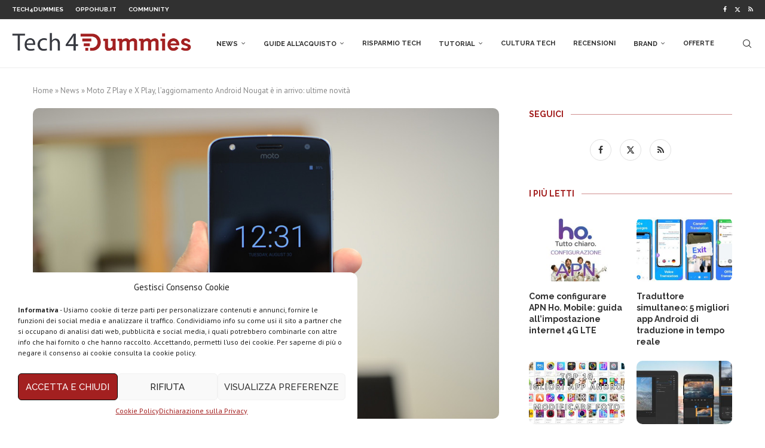

--- FILE ---
content_type: text/html; charset=UTF-8
request_url: https://geolocation-db.com/jsonp/?callback=callback&_=1768932949322
body_size: 87
content:
callback({"country_code":"US","country_name":"United States","city":"Columbus","postal":"43215","latitude":39.9653,"longitude":-83.0235,"IPv4":"18.219.24.139","state":"Ohio"})